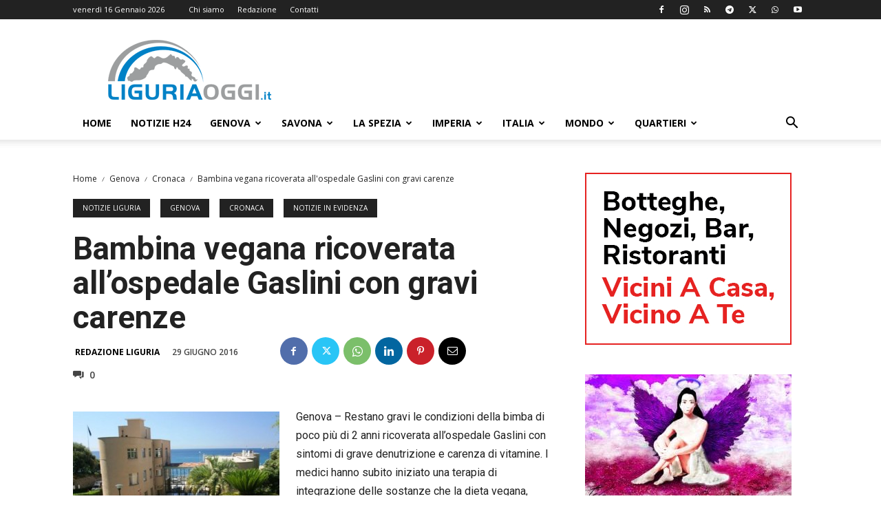

--- FILE ---
content_type: text/html; charset=UTF-8
request_url: https://liguriaoggi.it/wp-admin/admin-ajax.php?td_theme_name=Newspaper&v=12.7.3
body_size: -444
content:
{"70585":46}

--- FILE ---
content_type: text/html; charset=utf-8
request_url: https://www.google.com/recaptcha/api2/aframe
body_size: 268
content:
<!DOCTYPE HTML><html><head><meta http-equiv="content-type" content="text/html; charset=UTF-8"></head><body><script nonce="mLaRaUPIxFtjUUHcqB7z1Q">/** Anti-fraud and anti-abuse applications only. See google.com/recaptcha */ try{var clients={'sodar':'https://pagead2.googlesyndication.com/pagead/sodar?'};window.addEventListener("message",function(a){try{if(a.source===window.parent){var b=JSON.parse(a.data);var c=clients[b['id']];if(c){var d=document.createElement('img');d.src=c+b['params']+'&rc='+(localStorage.getItem("rc::a")?sessionStorage.getItem("rc::b"):"");window.document.body.appendChild(d);sessionStorage.setItem("rc::e",parseInt(sessionStorage.getItem("rc::e")||0)+1);localStorage.setItem("rc::h",'1768582824419');}}}catch(b){}});window.parent.postMessage("_grecaptcha_ready", "*");}catch(b){}</script></body></html>